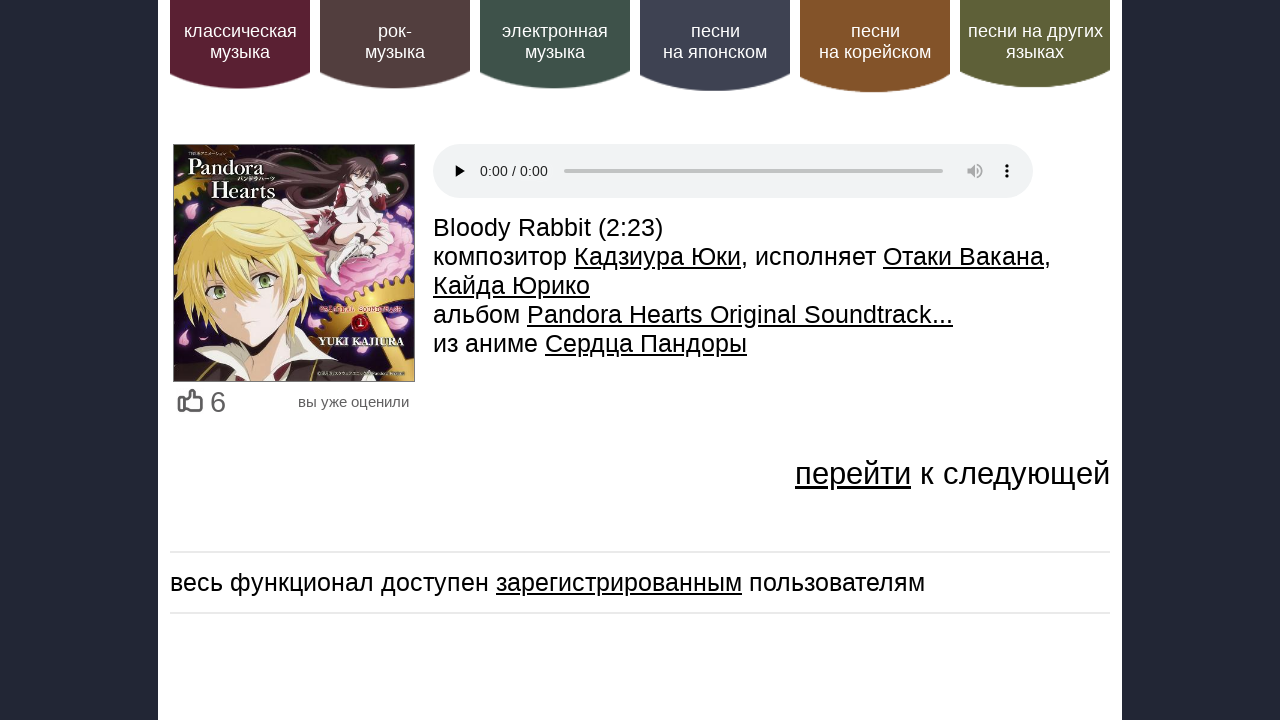

--- FILE ---
content_type: text/html; charset=windows-1251
request_url: http://www.world-art.ru/music/player.php?track_id=3178
body_size: 4841
content:
<html><head><title>Кадзиура Юки: Pandora Hearts Original Soundtrack 1</title><link href='../style.css' type='text/css' rel='stylesheet'><meta http-equiv='Refresh' content='147; url=http://www.world-art.ru/music/player.php'></head><body bottomMargin='0' bgcolor='#222635' leftMargin='0' topMargin='0' rightMargin='0' marginwidth='0' marginheight='0'><center><table height='100%' cellpadding=0 cellspacing=0 bgcolor=#ffffff><tr><td width=12></td><td align=left Valign=top><table cellpadding=0 cellspacing=0 border=0><tr><td width=140 Valign=top><table cellpadding=0 cellspacing=0 border=0><tr><td bgcolor=#5A2033 align=center><a href='http://www.world-art.ru/regstart.php' style='font-size:18px; color:#ffffff; text-decoration:none'><br>классическая музыка</a></td></tr><tr><td><img src='5.gif' width=140></td></tr></table></td><td width=10></td><td width=150 Valign=top><table cellpadding=0 cellspacing=0 border=0><tr><td bgcolor=#523E3E align=center><a href='http://www.world-art.ru/regstart.php' style='font-size:18px; color:#ffffff; text-decoration:none'><br>рок-<br>музыка</a></td></tr><tr><td><img src='1.gif' width=150></td></tr></table></td><td width=10></td><td width=150 Valign=top><table cellpadding=0 cellspacing=0 border=0><tr><td bgcolor=#3E524A align=center><a href='http://www.world-art.ru/regstart.php' style='font-size:18px; color:#ffffff; text-decoration:none'><br>электронная<br>музыка</a></td></tr><tr><td><img src='2.gif' width=150></td></tr></table></td><td width=10></td><td width=150 Valign=top><table cellpadding=0 cellspacing=0 border=0><tr><td bgcolor=#3E4252 align=center><a href='http://www.world-art.ru/regstart.php' style='font-size:18px; color:#ffffff; text-decoration:none'><br>песни <br>на японском</a></td></tr><tr><td><img src='3.gif' width=150></td></tr></table></td><td width=10></td><td width=150 Valign=top><table cellpadding=0 cellspacing=0 border=0><tr><td bgcolor=#835329 align=center><a href='http://www.world-art.ru/regstart.php' style='font-size:18px; color:#ffffff; text-decoration:none'><br>песни <br>на корейском</a></td></tr><tr><td><img src='6.gif' width=150></td></tr></table></td><td width=10></td><td width=150 Valign=top><table cellpadding=0 cellspacing=0 border=0><tr><td bgcolor=#5E6038 align=center><a href='http://www.world-art.ru/regstart.php' style='font-size:18px; color:#ffffff; text-decoration:none'><br>песни на других языках</a></td></tr><tr><td><img src='4.gif' width=150></td></tr></table></td></tr></table><br><br><table border=0><tr><td Valign=top><div><a href='http://www.world-art.ru/music/player_ost.php?ost_id=62&public_sector=animation'><img src='../large/ost/animation/62/1.jpg' border='1' width=240></a></div><table><tr><td width=30><img src='http://www.world-art.ru/img/comment_like.png' width=28 border=0></td><td width=20><p style='font-size:22pt; color:#616061'>6</p></td><td width=175 align=right><p style='font-size:11pt; color:#616061'>вы уже оценили</p></td></tr></table></td><td width=10></td><td Valign=top width=650><audio autoplay controls preload='none' style='width:600px;'><source src='http://www.world-art.ru/large/ost/animation/62/1015.mp3' type='audio/mpeg'></audio><br><br><div style='font-size:19pt;'>Bloody Rabbit (2:23)</div><div style='font-size:19pt;'>композитор <a href='../people.php?id=433' target='_blank' style='font-size:19pt;'>Кадзиура Юки</a>, исполняет <a href='../people.php?id=91070' style='font-size:19pt;'>Отаки Вакана</a>, <a href='../people.php?id=91071' style='font-size:19pt;'>Кайда Юрико</a></div><div style='font-size:19pt;'>альбом <a href='../animation/animation_ost.php?id=7172&ost_id=62' target='_blank' style='font-size:19pt;'>Pandora Hearts Original Soundtrack...</a></div><div style='font-size:19pt;'>из аниме <a href='../animation/animation.php?id=7172' target='_blank' style='font-size:19pt;'>Сердца Пандоры</a><br></div></td></tr></table><p align=right style='font-size:23pt;'><a href='http://www.world-art.ru/music/player.php' style='font-size:23pt;'>перейти</a> к следующей</p><br><br><div style='width:100%; height:2px; background: #eaeaea;'></div><br><div style='font-size:19pt;'>весь функционал доступен <a href='../regstart.php' style='font-size:19pt;'>зарегистрированным</a> пользователям</div><br><div style='width:100%; height:2px; background: #eaeaea;'></div><br><script type="text/javascript">

  var _gaq = _gaq || [];
  _gaq.push(['_setAccount', 'UA-30303078-2']);
  _gaq.push(['_trackPageview']);

  (function() {
    var ga = document.createElement('script'); ga.type = 'text/javascript'; ga.async = true;
    ga.src = ('https:' == document.location.protocol ? 'https://ssl' : 'http://www') + '.google-analytics.com/ga.js';
    var s = document.getElementsByTagName('script')[0]; s.parentNode.insertBefore(ga, s);
  })();

</script>
</td><td width=12></td></tr></table></center>